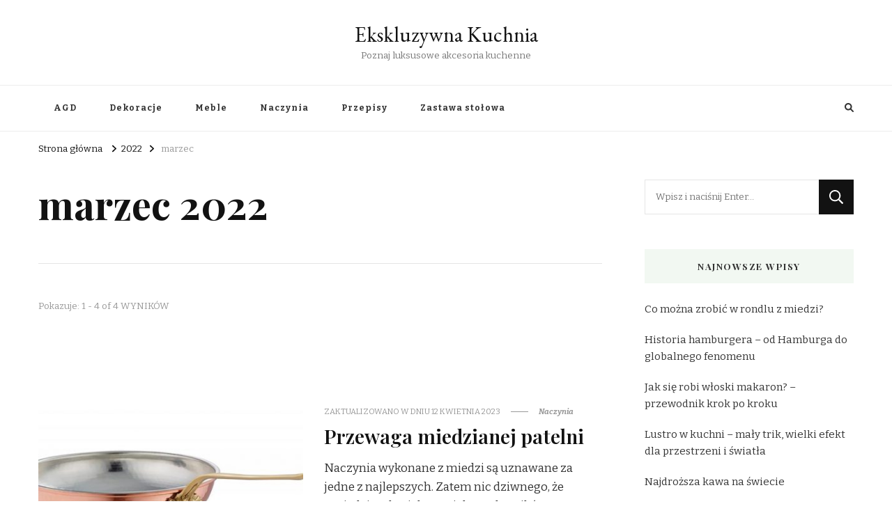

--- FILE ---
content_type: text/html; charset=UTF-8
request_url: https://www.ekskluzywnakuchnia.pl/2022/03/
body_size: 10759
content:
    <!DOCTYPE html>
    <html lang="pl-PL">
    <head itemscope itemtype="http://schema.org/WebSite">
	    <meta charset="UTF-8">
    <meta name="viewport" content="width=device-width, initial-scale=1">
    <link rel="profile" href="https://gmpg.org/xfn/11">
    <meta name='robots' content='noindex, follow' />

	<!-- This site is optimized with the Yoast SEO plugin v25.9 - https://yoast.com/wordpress/plugins/seo/ -->
	<title>marzec 2022 - Ekskluzywna Kuchnia</title>
	<meta property="og:locale" content="pl_PL" />
	<meta property="og:type" content="website" />
	<meta property="og:title" content="marzec 2022 - Ekskluzywna Kuchnia" />
	<meta property="og:url" content="https://www.ekskluzywnakuchnia.pl/2022/03/" />
	<meta property="og:site_name" content="Ekskluzywna Kuchnia" />
	<meta name="twitter:card" content="summary_large_image" />
	<script type="application/ld+json" class="yoast-schema-graph">{"@context":"https://schema.org","@graph":[{"@type":"CollectionPage","@id":"https://www.ekskluzywnakuchnia.pl/2022/03/","url":"https://www.ekskluzywnakuchnia.pl/2022/03/","name":"marzec 2022 - Ekskluzywna Kuchnia","isPartOf":{"@id":"https://www.ekskluzywnakuchnia.pl/#website"},"primaryImageOfPage":{"@id":"https://www.ekskluzywnakuchnia.pl/2022/03/#primaryimage"},"image":{"@id":"https://www.ekskluzywnakuchnia.pl/2022/03/#primaryimage"},"thumbnailUrl":"https://www.ekskluzywnakuchnia.pl/wp-content/uploads/2022/03/przewaga-miedzianych-patelni.jpg","breadcrumb":{"@id":"https://www.ekskluzywnakuchnia.pl/2022/03/#breadcrumb"},"inLanguage":"pl-PL"},{"@type":"ImageObject","inLanguage":"pl-PL","@id":"https://www.ekskluzywnakuchnia.pl/2022/03/#primaryimage","url":"https://www.ekskluzywnakuchnia.pl/wp-content/uploads/2022/03/przewaga-miedzianych-patelni.jpg","contentUrl":"https://www.ekskluzywnakuchnia.pl/wp-content/uploads/2022/03/przewaga-miedzianych-patelni.jpg","width":800,"height":800},{"@type":"BreadcrumbList","@id":"https://www.ekskluzywnakuchnia.pl/2022/03/#breadcrumb","itemListElement":[{"@type":"ListItem","position":1,"name":"Strona główna","item":"https://www.ekskluzywnakuchnia.pl/"},{"@type":"ListItem","position":2,"name":"Archiwum dla marzec 2022"}]},{"@type":"WebSite","@id":"https://www.ekskluzywnakuchnia.pl/#website","url":"https://www.ekskluzywnakuchnia.pl/","name":"Ekskluzywna Kuchnia","description":"Poznaj luksusowe akcesoria kuchenne","potentialAction":[{"@type":"SearchAction","target":{"@type":"EntryPoint","urlTemplate":"https://www.ekskluzywnakuchnia.pl/?s={search_term_string}"},"query-input":{"@type":"PropertyValueSpecification","valueRequired":true,"valueName":"search_term_string"}}],"inLanguage":"pl-PL"}]}</script>
	<!-- / Yoast SEO plugin. -->


<link rel='dns-prefetch' href='//fonts.googleapis.com' />
<link rel="alternate" type="application/rss+xml" title="Ekskluzywna Kuchnia &raquo; Kanał z wpisami" href="https://www.ekskluzywnakuchnia.pl/feed/" />
<link rel="alternate" type="application/rss+xml" title="Ekskluzywna Kuchnia &raquo; Kanał z komentarzami" href="https://www.ekskluzywnakuchnia.pl/comments/feed/" />
<style id='wp-img-auto-sizes-contain-inline-css' type='text/css'>
img:is([sizes=auto i],[sizes^="auto," i]){contain-intrinsic-size:3000px 1500px}
/*# sourceURL=wp-img-auto-sizes-contain-inline-css */
</style>

<style id='wp-emoji-styles-inline-css' type='text/css'>

	img.wp-smiley, img.emoji {
		display: inline !important;
		border: none !important;
		box-shadow: none !important;
		height: 1em !important;
		width: 1em !important;
		margin: 0 0.07em !important;
		vertical-align: -0.1em !important;
		background: none !important;
		padding: 0 !important;
	}
/*# sourceURL=wp-emoji-styles-inline-css */
</style>
<link rel='stylesheet' id='wp-block-library-css' href='https://www.ekskluzywnakuchnia.pl/wp-includes/css/dist/block-library/style.min.css?ver=122aac1ce1735578119f0df216b11871' type='text/css' media='all' />
<style id='wp-block-heading-inline-css' type='text/css'>
h1:where(.wp-block-heading).has-background,h2:where(.wp-block-heading).has-background,h3:where(.wp-block-heading).has-background,h4:where(.wp-block-heading).has-background,h5:where(.wp-block-heading).has-background,h6:where(.wp-block-heading).has-background{padding:1.25em 2.375em}h1.has-text-align-left[style*=writing-mode]:where([style*=vertical-lr]),h1.has-text-align-right[style*=writing-mode]:where([style*=vertical-rl]),h2.has-text-align-left[style*=writing-mode]:where([style*=vertical-lr]),h2.has-text-align-right[style*=writing-mode]:where([style*=vertical-rl]),h3.has-text-align-left[style*=writing-mode]:where([style*=vertical-lr]),h3.has-text-align-right[style*=writing-mode]:where([style*=vertical-rl]),h4.has-text-align-left[style*=writing-mode]:where([style*=vertical-lr]),h4.has-text-align-right[style*=writing-mode]:where([style*=vertical-rl]),h5.has-text-align-left[style*=writing-mode]:where([style*=vertical-lr]),h5.has-text-align-right[style*=writing-mode]:where([style*=vertical-rl]),h6.has-text-align-left[style*=writing-mode]:where([style*=vertical-lr]),h6.has-text-align-right[style*=writing-mode]:where([style*=vertical-rl]){rotate:180deg}
/*# sourceURL=https://www.ekskluzywnakuchnia.pl/wp-includes/blocks/heading/style.min.css */
</style>
<style id='wp-block-paragraph-inline-css' type='text/css'>
.is-small-text{font-size:.875em}.is-regular-text{font-size:1em}.is-large-text{font-size:2.25em}.is-larger-text{font-size:3em}.has-drop-cap:not(:focus):first-letter{float:left;font-size:8.4em;font-style:normal;font-weight:100;line-height:.68;margin:.05em .1em 0 0;text-transform:uppercase}body.rtl .has-drop-cap:not(:focus):first-letter{float:none;margin-left:.1em}p.has-drop-cap.has-background{overflow:hidden}:root :where(p.has-background){padding:1.25em 2.375em}:where(p.has-text-color:not(.has-link-color)) a{color:inherit}p.has-text-align-left[style*="writing-mode:vertical-lr"],p.has-text-align-right[style*="writing-mode:vertical-rl"]{rotate:180deg}
/*# sourceURL=https://www.ekskluzywnakuchnia.pl/wp-includes/blocks/paragraph/style.min.css */
</style>
<style id='global-styles-inline-css' type='text/css'>
:root{--wp--preset--aspect-ratio--square: 1;--wp--preset--aspect-ratio--4-3: 4/3;--wp--preset--aspect-ratio--3-4: 3/4;--wp--preset--aspect-ratio--3-2: 3/2;--wp--preset--aspect-ratio--2-3: 2/3;--wp--preset--aspect-ratio--16-9: 16/9;--wp--preset--aspect-ratio--9-16: 9/16;--wp--preset--color--black: #000000;--wp--preset--color--cyan-bluish-gray: #abb8c3;--wp--preset--color--white: #ffffff;--wp--preset--color--pale-pink: #f78da7;--wp--preset--color--vivid-red: #cf2e2e;--wp--preset--color--luminous-vivid-orange: #ff6900;--wp--preset--color--luminous-vivid-amber: #fcb900;--wp--preset--color--light-green-cyan: #7bdcb5;--wp--preset--color--vivid-green-cyan: #00d084;--wp--preset--color--pale-cyan-blue: #8ed1fc;--wp--preset--color--vivid-cyan-blue: #0693e3;--wp--preset--color--vivid-purple: #9b51e0;--wp--preset--gradient--vivid-cyan-blue-to-vivid-purple: linear-gradient(135deg,rgb(6,147,227) 0%,rgb(155,81,224) 100%);--wp--preset--gradient--light-green-cyan-to-vivid-green-cyan: linear-gradient(135deg,rgb(122,220,180) 0%,rgb(0,208,130) 100%);--wp--preset--gradient--luminous-vivid-amber-to-luminous-vivid-orange: linear-gradient(135deg,rgb(252,185,0) 0%,rgb(255,105,0) 100%);--wp--preset--gradient--luminous-vivid-orange-to-vivid-red: linear-gradient(135deg,rgb(255,105,0) 0%,rgb(207,46,46) 100%);--wp--preset--gradient--very-light-gray-to-cyan-bluish-gray: linear-gradient(135deg,rgb(238,238,238) 0%,rgb(169,184,195) 100%);--wp--preset--gradient--cool-to-warm-spectrum: linear-gradient(135deg,rgb(74,234,220) 0%,rgb(151,120,209) 20%,rgb(207,42,186) 40%,rgb(238,44,130) 60%,rgb(251,105,98) 80%,rgb(254,248,76) 100%);--wp--preset--gradient--blush-light-purple: linear-gradient(135deg,rgb(255,206,236) 0%,rgb(152,150,240) 100%);--wp--preset--gradient--blush-bordeaux: linear-gradient(135deg,rgb(254,205,165) 0%,rgb(254,45,45) 50%,rgb(107,0,62) 100%);--wp--preset--gradient--luminous-dusk: linear-gradient(135deg,rgb(255,203,112) 0%,rgb(199,81,192) 50%,rgb(65,88,208) 100%);--wp--preset--gradient--pale-ocean: linear-gradient(135deg,rgb(255,245,203) 0%,rgb(182,227,212) 50%,rgb(51,167,181) 100%);--wp--preset--gradient--electric-grass: linear-gradient(135deg,rgb(202,248,128) 0%,rgb(113,206,126) 100%);--wp--preset--gradient--midnight: linear-gradient(135deg,rgb(2,3,129) 0%,rgb(40,116,252) 100%);--wp--preset--font-size--small: 13px;--wp--preset--font-size--medium: 20px;--wp--preset--font-size--large: 36px;--wp--preset--font-size--x-large: 42px;--wp--preset--spacing--20: 0.44rem;--wp--preset--spacing--30: 0.67rem;--wp--preset--spacing--40: 1rem;--wp--preset--spacing--50: 1.5rem;--wp--preset--spacing--60: 2.25rem;--wp--preset--spacing--70: 3.38rem;--wp--preset--spacing--80: 5.06rem;--wp--preset--shadow--natural: 6px 6px 9px rgba(0, 0, 0, 0.2);--wp--preset--shadow--deep: 12px 12px 50px rgba(0, 0, 0, 0.4);--wp--preset--shadow--sharp: 6px 6px 0px rgba(0, 0, 0, 0.2);--wp--preset--shadow--outlined: 6px 6px 0px -3px rgb(255, 255, 255), 6px 6px rgb(0, 0, 0);--wp--preset--shadow--crisp: 6px 6px 0px rgb(0, 0, 0);}:where(.is-layout-flex){gap: 0.5em;}:where(.is-layout-grid){gap: 0.5em;}body .is-layout-flex{display: flex;}.is-layout-flex{flex-wrap: wrap;align-items: center;}.is-layout-flex > :is(*, div){margin: 0;}body .is-layout-grid{display: grid;}.is-layout-grid > :is(*, div){margin: 0;}:where(.wp-block-columns.is-layout-flex){gap: 2em;}:where(.wp-block-columns.is-layout-grid){gap: 2em;}:where(.wp-block-post-template.is-layout-flex){gap: 1.25em;}:where(.wp-block-post-template.is-layout-grid){gap: 1.25em;}.has-black-color{color: var(--wp--preset--color--black) !important;}.has-cyan-bluish-gray-color{color: var(--wp--preset--color--cyan-bluish-gray) !important;}.has-white-color{color: var(--wp--preset--color--white) !important;}.has-pale-pink-color{color: var(--wp--preset--color--pale-pink) !important;}.has-vivid-red-color{color: var(--wp--preset--color--vivid-red) !important;}.has-luminous-vivid-orange-color{color: var(--wp--preset--color--luminous-vivid-orange) !important;}.has-luminous-vivid-amber-color{color: var(--wp--preset--color--luminous-vivid-amber) !important;}.has-light-green-cyan-color{color: var(--wp--preset--color--light-green-cyan) !important;}.has-vivid-green-cyan-color{color: var(--wp--preset--color--vivid-green-cyan) !important;}.has-pale-cyan-blue-color{color: var(--wp--preset--color--pale-cyan-blue) !important;}.has-vivid-cyan-blue-color{color: var(--wp--preset--color--vivid-cyan-blue) !important;}.has-vivid-purple-color{color: var(--wp--preset--color--vivid-purple) !important;}.has-black-background-color{background-color: var(--wp--preset--color--black) !important;}.has-cyan-bluish-gray-background-color{background-color: var(--wp--preset--color--cyan-bluish-gray) !important;}.has-white-background-color{background-color: var(--wp--preset--color--white) !important;}.has-pale-pink-background-color{background-color: var(--wp--preset--color--pale-pink) !important;}.has-vivid-red-background-color{background-color: var(--wp--preset--color--vivid-red) !important;}.has-luminous-vivid-orange-background-color{background-color: var(--wp--preset--color--luminous-vivid-orange) !important;}.has-luminous-vivid-amber-background-color{background-color: var(--wp--preset--color--luminous-vivid-amber) !important;}.has-light-green-cyan-background-color{background-color: var(--wp--preset--color--light-green-cyan) !important;}.has-vivid-green-cyan-background-color{background-color: var(--wp--preset--color--vivid-green-cyan) !important;}.has-pale-cyan-blue-background-color{background-color: var(--wp--preset--color--pale-cyan-blue) !important;}.has-vivid-cyan-blue-background-color{background-color: var(--wp--preset--color--vivid-cyan-blue) !important;}.has-vivid-purple-background-color{background-color: var(--wp--preset--color--vivid-purple) !important;}.has-black-border-color{border-color: var(--wp--preset--color--black) !important;}.has-cyan-bluish-gray-border-color{border-color: var(--wp--preset--color--cyan-bluish-gray) !important;}.has-white-border-color{border-color: var(--wp--preset--color--white) !important;}.has-pale-pink-border-color{border-color: var(--wp--preset--color--pale-pink) !important;}.has-vivid-red-border-color{border-color: var(--wp--preset--color--vivid-red) !important;}.has-luminous-vivid-orange-border-color{border-color: var(--wp--preset--color--luminous-vivid-orange) !important;}.has-luminous-vivid-amber-border-color{border-color: var(--wp--preset--color--luminous-vivid-amber) !important;}.has-light-green-cyan-border-color{border-color: var(--wp--preset--color--light-green-cyan) !important;}.has-vivid-green-cyan-border-color{border-color: var(--wp--preset--color--vivid-green-cyan) !important;}.has-pale-cyan-blue-border-color{border-color: var(--wp--preset--color--pale-cyan-blue) !important;}.has-vivid-cyan-blue-border-color{border-color: var(--wp--preset--color--vivid-cyan-blue) !important;}.has-vivid-purple-border-color{border-color: var(--wp--preset--color--vivid-purple) !important;}.has-vivid-cyan-blue-to-vivid-purple-gradient-background{background: var(--wp--preset--gradient--vivid-cyan-blue-to-vivid-purple) !important;}.has-light-green-cyan-to-vivid-green-cyan-gradient-background{background: var(--wp--preset--gradient--light-green-cyan-to-vivid-green-cyan) !important;}.has-luminous-vivid-amber-to-luminous-vivid-orange-gradient-background{background: var(--wp--preset--gradient--luminous-vivid-amber-to-luminous-vivid-orange) !important;}.has-luminous-vivid-orange-to-vivid-red-gradient-background{background: var(--wp--preset--gradient--luminous-vivid-orange-to-vivid-red) !important;}.has-very-light-gray-to-cyan-bluish-gray-gradient-background{background: var(--wp--preset--gradient--very-light-gray-to-cyan-bluish-gray) !important;}.has-cool-to-warm-spectrum-gradient-background{background: var(--wp--preset--gradient--cool-to-warm-spectrum) !important;}.has-blush-light-purple-gradient-background{background: var(--wp--preset--gradient--blush-light-purple) !important;}.has-blush-bordeaux-gradient-background{background: var(--wp--preset--gradient--blush-bordeaux) !important;}.has-luminous-dusk-gradient-background{background: var(--wp--preset--gradient--luminous-dusk) !important;}.has-pale-ocean-gradient-background{background: var(--wp--preset--gradient--pale-ocean) !important;}.has-electric-grass-gradient-background{background: var(--wp--preset--gradient--electric-grass) !important;}.has-midnight-gradient-background{background: var(--wp--preset--gradient--midnight) !important;}.has-small-font-size{font-size: var(--wp--preset--font-size--small) !important;}.has-medium-font-size{font-size: var(--wp--preset--font-size--medium) !important;}.has-large-font-size{font-size: var(--wp--preset--font-size--large) !important;}.has-x-large-font-size{font-size: var(--wp--preset--font-size--x-large) !important;}
/*# sourceURL=global-styles-inline-css */
</style>

<style id='classic-theme-styles-inline-css' type='text/css'>
/*! This file is auto-generated */
.wp-block-button__link{color:#fff;background-color:#32373c;border-radius:9999px;box-shadow:none;text-decoration:none;padding:calc(.667em + 2px) calc(1.333em + 2px);font-size:1.125em}.wp-block-file__button{background:#32373c;color:#fff;text-decoration:none}
/*# sourceURL=/wp-includes/css/classic-themes.min.css */
</style>
<link rel='stylesheet' id='owl-carousel-css' href='https://www.ekskluzywnakuchnia.pl/wp-content/themes/vilva/css/owl.carousel.min.css?ver=2.3.4' type='text/css' media='all' />
<link rel='stylesheet' id='vilva-google-fonts-css' href='https://fonts.googleapis.com/css?family=Bitter%3A100%2C200%2C300%2Cregular%2C500%2C600%2C700%2C800%2C900%2C100italic%2C200italic%2C300italic%2Citalic%2C500italic%2C600italic%2C700italic%2C800italic%2C900italic%7CPlayfair+Display%3Aregular%2C500%2C600%2C700%2C800%2C900%2Citalic%2C500italic%2C600italic%2C700italic%2C800italic%2C900italic%7CEB+Garamond%3Aregular' type='text/css' media='all' />
<link rel='stylesheet' id='yummy-recipe-parent-style-css' href='https://www.ekskluzywnakuchnia.pl/wp-content/themes/vilva/style.css?ver=122aac1ce1735578119f0df216b11871' type='text/css' media='all' />
<link rel='stylesheet' id='animate-css' href='https://www.ekskluzywnakuchnia.pl/wp-content/themes/vilva/css/animate.min.css?ver=3.5.2' type='text/css' media='all' />
<link rel='stylesheet' id='vilva-css' href='https://www.ekskluzywnakuchnia.pl/wp-content/themes/yummy-recipe/style.css?ver=1.0.1' type='text/css' media='all' />
<link rel='stylesheet' id='vilva-gutenberg-css' href='https://www.ekskluzywnakuchnia.pl/wp-content/themes/vilva/css/gutenberg.min.css?ver=1.0.1' type='text/css' media='all' />
<script type="text/javascript" src="https://www.ekskluzywnakuchnia.pl/wp-includes/js/jquery/jquery.min.js?ver=3.7.1" id="jquery-core-js"></script>
<script type="text/javascript" src="https://www.ekskluzywnakuchnia.pl/wp-includes/js/jquery/jquery-migrate.min.js?ver=3.4.1" id="jquery-migrate-js"></script>
<link rel="https://api.w.org/" href="https://www.ekskluzywnakuchnia.pl/wp-json/" /><link rel="EditURI" type="application/rsd+xml" title="RSD" href="https://www.ekskluzywnakuchnia.pl/xmlrpc.php?rsd" />
<style type="text/css">.recentcomments a{display:inline !important;padding:0 !important;margin:0 !important;}</style><style type='text/css' media='all'>     
    .content-newsletter .blossomthemes-email-newsletter-wrapper.bg-img:after,
    .widget_blossomthemes_email_newsletter_widget .blossomthemes-email-newsletter-wrapper:after{
        background: rgba(128, 183, 132, 0.8);    }
    
    /*Typography*/

    body,
    button,
    input,
    select,
    optgroup,
    textarea{
        font-family : Bitter;
        font-size   : 17px;        
    }

    :root {
        --primary-font: Bitter;
        --secondary-font: Playfair Display;
        --primary-color: #80b784;
        --primary-color-rgb: 128, 183, 132;
    }
    
    .site-branding .site-title-wrap .site-title{
        font-size   : 30px;
        font-family : EB Garamond;
        font-weight : 400;
        font-style  : normal;
    }
    
    .site-branding .site-title-wrap .site-title a{
        color: #121212;
    }
    
    .custom-logo-link img{
        width: 70px;
        max-width: 100%;
    }

    .comment-body .reply .comment-reply-link:hover:before {
        background-image: url('data:image/svg+xml; utf-8, <svg xmlns="http://www.w3.org/2000/svg" width="18" height="15" viewBox="0 0 18 15"><path d="M934,147.2a11.941,11.941,0,0,1,7.5,3.7,16.063,16.063,0,0,1,3.5,7.3c-2.4-3.4-6.1-5.1-11-5.1v4.1l-7-7,7-7Z" transform="translate(-927 -143.2)" fill="%2380b784"/></svg>');
    }

    .site-header.style-five .header-mid .search-form .search-submit:hover {
        background-image: url('data:image/svg+xml; utf-8, <svg xmlns="http://www.w3.org/2000/svg" viewBox="0 0 512 512"><path fill="%2380b784" d="M508.5 468.9L387.1 347.5c-2.3-2.3-5.3-3.5-8.5-3.5h-13.2c31.5-36.5 50.6-84 50.6-136C416 93.1 322.9 0 208 0S0 93.1 0 208s93.1 208 208 208c52 0 99.5-19.1 136-50.6v13.2c0 3.2 1.3 6.2 3.5 8.5l121.4 121.4c4.7 4.7 12.3 4.7 17 0l22.6-22.6c4.7-4.7 4.7-12.3 0-17zM208 368c-88.4 0-160-71.6-160-160S119.6 48 208 48s160 71.6 160 160-71.6 160-160 160z"></path></svg>');
    }

    .site-header.style-seven .header-bottom .search-form .search-submit:hover {
        background-image: url('data:image/svg+xml; utf-8, <svg xmlns="http://www.w3.org/2000/svg" viewBox="0 0 512 512"><path fill="%2380b784" d="M508.5 468.9L387.1 347.5c-2.3-2.3-5.3-3.5-8.5-3.5h-13.2c31.5-36.5 50.6-84 50.6-136C416 93.1 322.9 0 208 0S0 93.1 0 208s93.1 208 208 208c52 0 99.5-19.1 136-50.6v13.2c0 3.2 1.3 6.2 3.5 8.5l121.4 121.4c4.7 4.7 12.3 4.7 17 0l22.6-22.6c4.7-4.7 4.7-12.3 0-17zM208 368c-88.4 0-160-71.6-160-160S119.6 48 208 48s160 71.6 160 160-71.6 160-160 160z"></path></svg>');
    }

    .site-header.style-fourteen .search-form .search-submit:hover {
        background-image: url('data:image/svg+xml; utf-8, <svg xmlns="http://www.w3.org/2000/svg" viewBox="0 0 512 512"><path fill="%2380b784" d="M508.5 468.9L387.1 347.5c-2.3-2.3-5.3-3.5-8.5-3.5h-13.2c31.5-36.5 50.6-84 50.6-136C416 93.1 322.9 0 208 0S0 93.1 0 208s93.1 208 208 208c52 0 99.5-19.1 136-50.6v13.2c0 3.2 1.3 6.2 3.5 8.5l121.4 121.4c4.7 4.7 12.3 4.7 17 0l22.6-22.6c4.7-4.7 4.7-12.3 0-17zM208 368c-88.4 0-160-71.6-160-160S119.6 48 208 48s160 71.6 160 160-71.6 160-160 160z"></path></svg>');
    }

    .search-results .content-area > .page-header .search-submit:hover {
        background-image: url('data:image/svg+xml; utf-8, <svg xmlns="http://www.w3.org/2000/svg" viewBox="0 0 512 512"><path fill="%2380b784" d="M508.5 468.9L387.1 347.5c-2.3-2.3-5.3-3.5-8.5-3.5h-13.2c31.5-36.5 50.6-84 50.6-136C416 93.1 322.9 0 208 0S0 93.1 0 208s93.1 208 208 208c52 0 99.5-19.1 136-50.6v13.2c0 3.2 1.3 6.2 3.5 8.5l121.4 121.4c4.7 4.7 12.3 4.7 17 0l22.6-22.6c4.7-4.7 4.7-12.3 0-17zM208 368c-88.4 0-160-71.6-160-160S119.6 48 208 48s160 71.6 160 160-71.6 160-160 160z"></path></svg>');
    }
           
    </style></head>

<body data-rsssl=1 class="archive date wp-embed-responsive wp-theme-vilva wp-child-theme-yummy-recipe hfeed post-layout-two vilva-has-blocks rightsidebar" itemscope itemtype="http://schema.org/WebPage">

    <div id="page" class="site">
        <a class="skip-link" href="#content">Przejdź do treści</a>
            <header id="masthead" class="site-header style-two" itemscope itemtype="http://schema.org/WPHeader">
            <div class="header-mid">
                <div class="container">
                            <div class="site-branding" itemscope itemtype="http://schema.org/Organization">  
            <div class="site-logo">
                            </div>

            <div class="site-title-wrap">                    <p class="site-title" itemprop="name"><a href="https://www.ekskluzywnakuchnia.pl/" rel="home" itemprop="url">Ekskluzywna Kuchnia</a></p>
                                    <p class="site-description" itemprop="description">Poznaj luksusowe akcesoria kuchenne</p>
                </div>        </div>    
                    </div>
            </div><!-- .header-mid -->
            <div class="header-bottom">
                <div class="container">
                    	<nav id="site-navigation" class="main-navigation" itemscope itemtype="http://schema.org/SiteNavigationElement">
                    <button class="toggle-btn" data-toggle-target=".main-menu-modal" data-toggle-body-class="showing-main-menu-modal" aria-expanded="false" data-set-focus=".close-main-nav-toggle">
                <span class="toggle-bar"></span>
                <span class="toggle-bar"></span>
                <span class="toggle-bar"></span>
            </button>
                <div class="primary-menu-list main-menu-modal cover-modal" data-modal-target-string=".main-menu-modal">
            <button class="close close-main-nav-toggle" data-toggle-target=".main-menu-modal" data-toggle-body-class="showing-main-menu-modal" aria-expanded="false" data-set-focus=".main-menu-modal"></button>
            <div class="mobile-menu" aria-label="Urządzenie przenośne">
                <div class="menu-main-menu-container"><ul id="primary-menu" class="nav-menu main-menu-modal"><li id="menu-item-5" class="menu-item menu-item-type-taxonomy menu-item-object-category menu-item-5"><a href="https://www.ekskluzywnakuchnia.pl/category/agd/">AGD</a></li>
<li id="menu-item-7" class="menu-item menu-item-type-taxonomy menu-item-object-category menu-item-7"><a href="https://www.ekskluzywnakuchnia.pl/category/dekoracje/">Dekoracje</a></li>
<li id="menu-item-8" class="menu-item menu-item-type-taxonomy menu-item-object-category menu-item-8"><a href="https://www.ekskluzywnakuchnia.pl/category/meble/">Meble</a></li>
<li id="menu-item-9" class="menu-item menu-item-type-taxonomy menu-item-object-category menu-item-9"><a href="https://www.ekskluzywnakuchnia.pl/category/naczynia/">Naczynia</a></li>
<li id="menu-item-10" class="menu-item menu-item-type-taxonomy menu-item-object-category menu-item-10"><a href="https://www.ekskluzywnakuchnia.pl/category/przepisy/">Przepisy</a></li>
<li id="menu-item-11" class="menu-item menu-item-type-taxonomy menu-item-object-category menu-item-11"><a href="https://www.ekskluzywnakuchnia.pl/category/zastawa-stolowa/">Zastawa stołowa</a></li>
</ul></div>            </div>
        </div>
	</nav><!-- #site-navigation -->
                        <div class="right">
                                                    <div class="header-search">                
                                <button class="search-toggle" data-toggle-target=".search-modal" data-toggle-body-class="showing-search-modal" data-set-focus=".search-modal .search-field" aria-expanded="false">
                                    <i class="fas fa-search"></i>
                                </button>
                                <div class="header-search-wrap search-modal cover-modal" data-modal-target-string=".search-modal">
                                    <div class="header-search-inner-wrap">
                                        <form role="search" method="get" class="search-form" action="https://www.ekskluzywnakuchnia.pl/">
                    <label>
                        <span class="screen-reader-text">Szukasz czegoś?
                        </span>
                        <input type="search" class="search-field" placeholder="Wpisz i naciśnij Enter&hellip;" value="" name="s" />
                    </label>                
                    <input type="submit" id="submit-field" class="search-submit" value="Szukaj" />
                </form>                                        <button class="close" data-toggle-target=".search-modal" data-toggle-body-class="showing-search-modal" data-set-focus=".search-modal .search-field" aria-expanded="false"></button>
                                    </div>
                                </div>
                            </div><!-- .header-search -->
                                  
                    </div><!-- .right -->
                </div>
            </div><!-- .header-bottom -->
        </header>
            <div class="top-bar">
    		<div class="container">
            <div class="breadcrumb-wrapper">
                <div id="crumbs" itemscope itemtype="http://schema.org/BreadcrumbList"> 
                    <span itemprop="itemListElement" itemscope itemtype="http://schema.org/ListItem">
                        <a itemprop="item" href="https://www.ekskluzywnakuchnia.pl"><span itemprop="name">Strona główna</span></a>
                        <meta itemprop="position" content="1" />
                        <span class="separator"><i class="fa fa-angle-right"></i></span>
                    </span><span itemprop="itemListElement" itemscope itemtype="http://schema.org/ListItem"><a itemprop="item" href="https://www.ekskluzywnakuchnia.pl/2022/"><span itemprop="name">2022 </span></a><meta itemprop="position" content="2" /><span class="separator"><i class="fa fa-angle-right"></i></span></span> <span class="current" itemprop="itemListElement" itemscope itemtype="http://schema.org/ListItem"><a itemprop="item" href="https://www.ekskluzywnakuchnia.pl/2022/03/"><span itemprop="name">marzec</span></a><meta itemprop="position" content="3" /></span></div></div><!-- .breadcrumb-wrapper -->    		</div>
    	</div>   
        <div id="content" class="site-content"><div class="container"><div id="primary" class="content-area">
	
	        <header class="page-header">
            <div class="container">
                <h1 class="page-title">marzec 2022</h1>            </div>
        </header>
        <span class="post-count"> Pokazuje:  1 - 4 of 4 WYNIKÓW </span>     
  
	<main id="main" class="site-main">

	
<article id="post-501" class="post-501 post type-post status-publish format-standard has-post-thumbnail hentry category-naczynia tag-jaka-patelnia-do-smazenia" itemscope itemtype="https://schema.org/Blog">
    
	<figure class="post-thumbnail"><a href="https://www.ekskluzywnakuchnia.pl/przewaga-miedzianej-patelni/" class="post-thumbnail"><img width="420" height="502" src="https://www.ekskluzywnakuchnia.pl/wp-content/uploads/2022/03/przewaga-miedzianych-patelni-420x502.jpg" class="attachment-yummy-recipe-blog-three size-yummy-recipe-blog-three wp-post-image" alt="" itemprop="image" decoding="async" fetchpriority="high" srcset="https://www.ekskluzywnakuchnia.pl/wp-content/uploads/2022/03/przewaga-miedzianych-patelni-420x502.jpg 420w, https://www.ekskluzywnakuchnia.pl/wp-content/uploads/2022/03/przewaga-miedzianych-patelni-573x685.jpg 573w" sizes="(max-width: 420px) 100vw, 420px" /></a></figure><div class="content-wrap">    <header class="entry-header">
        <div class="entry-meta"><span class="posted-on">Zaktualizowano w dniu  <a href="https://www.ekskluzywnakuchnia.pl/przewaga-miedzianej-patelni/" rel="bookmark"><time class="entry-date published updated" datetime="2023-04-12T15:31:33+02:00" itemprop="dateModified">12 kwietnia 2023</time><time class="updated" datetime="2022-03-22T16:30:48+01:00" itemprop="datePublished">22 marca 2022</time></a></span><span class="category">Naczynia</span></div><h2 class="entry-title"><a href="https://www.ekskluzywnakuchnia.pl/przewaga-miedzianej-patelni/" rel="bookmark">Przewaga miedzianej patelni</a></h2>    </header> 
    <div class="entry-content" itemprop="text"><p>Naczynia wykonane z miedzi są uznawane za jedne z najlepszych. Zatem nic dziwnego, że posiadają tak wielu swoich zwolenników. Poza dość wysoką ceną nie posiadają &hellip; </p>
</div><div class="entry-footer"><div class="button-wrap"><a href="https://www.ekskluzywnakuchnia.pl/przewaga-miedzianej-patelni/" class="btn-readmore">Czytaj więcej<svg xmlns="http://www.w3.org/2000/svg" width="12" height="24" viewBox="0 0 12 24"><path d="M0,12,12,0,5.564,12,12,24Z" transform="translate(12 24) rotate(180)" fill="#121212"/></svg></a></div></div></div></article><!-- #post-501 -->

<article id="post-485" class="post-485 post type-post status-publish format-standard has-post-thumbnail hentry category-agd tag-jakie-noze-do-kuchni" itemscope itemtype="https://schema.org/Blog">
    
	<figure class="post-thumbnail"><a href="https://www.ekskluzywnakuchnia.pl/profesjonalne-noze-do-krojenia-cytrusow/" class="post-thumbnail"><img width="420" height="502" src="https://www.ekskluzywnakuchnia.pl/wp-content/uploads/2022/03/profesjonalne-noze-do-cytrusow-420x502.jpg" class="attachment-yummy-recipe-blog-three size-yummy-recipe-blog-three wp-post-image" alt="" itemprop="image" decoding="async" srcset="https://www.ekskluzywnakuchnia.pl/wp-content/uploads/2022/03/profesjonalne-noze-do-cytrusow-420x502.jpg 420w, https://www.ekskluzywnakuchnia.pl/wp-content/uploads/2022/03/profesjonalne-noze-do-cytrusow-573x685.jpg 573w" sizes="(max-width: 420px) 100vw, 420px" /></a></figure><div class="content-wrap">    <header class="entry-header">
        <div class="entry-meta"><span class="posted-on"> <a href="https://www.ekskluzywnakuchnia.pl/profesjonalne-noze-do-krojenia-cytrusow/" rel="bookmark"><time class="entry-date published updated" datetime="2022-03-15T16:27:59+01:00" itemprop="datePublished">15 marca 2022</time><time class="updated" datetime="2022-03-15T16:27:59+01:00" itemprop="dateModified">15 marca 2022</time></a></span><span class="category">AGD</span></div><h2 class="entry-title"><a href="https://www.ekskluzywnakuchnia.pl/profesjonalne-noze-do-krojenia-cytrusow/" rel="bookmark">Profesjonalne noże do krojenia cytrusów</a></h2>    </header> 
    <div class="entry-content" itemprop="text"><p>Bardzo ważnym elementem wyposażenia kuchennego są profesjonalne noże do krojenia cytrusów, które zachwycają niezawodnością. Bowiem charakteryzują się nie tylko wysoką jakością, ale i również świetną &hellip; </p>
</div><div class="entry-footer"><div class="button-wrap"><a href="https://www.ekskluzywnakuchnia.pl/profesjonalne-noze-do-krojenia-cytrusow/" class="btn-readmore">Czytaj więcej<svg xmlns="http://www.w3.org/2000/svg" width="12" height="24" viewBox="0 0 12 24"><path d="M0,12,12,0,5.564,12,12,24Z" transform="translate(12 24) rotate(180)" fill="#121212"/></svg></a></div></div></div></article><!-- #post-485 -->

<article id="post-486" class="post-486 post type-post status-publish format-standard has-post-thumbnail hentry category-zastawa-stolowa tag-jakie-sztucce-obiadowe" itemscope itemtype="https://schema.org/Blog">
    
	<figure class="post-thumbnail"><a href="https://www.ekskluzywnakuchnia.pl/lyzki-obiadowe-wykonane-ze-srebra-925/" class="post-thumbnail"><img width="420" height="502" src="https://www.ekskluzywnakuchnia.pl/wp-content/uploads/2022/03/lyzka-obiadowa-ze-srebra-925-420x502.jpg" class="attachment-yummy-recipe-blog-three size-yummy-recipe-blog-three wp-post-image" alt="" itemprop="image" decoding="async" srcset="https://www.ekskluzywnakuchnia.pl/wp-content/uploads/2022/03/lyzka-obiadowa-ze-srebra-925-420x502.jpg 420w, https://www.ekskluzywnakuchnia.pl/wp-content/uploads/2022/03/lyzka-obiadowa-ze-srebra-925-573x685.jpg 573w" sizes="(max-width: 420px) 100vw, 420px" /></a></figure><div class="content-wrap">    <header class="entry-header">
        <div class="entry-meta"><span class="posted-on">Zaktualizowano w dniu  <a href="https://www.ekskluzywnakuchnia.pl/lyzki-obiadowe-wykonane-ze-srebra-925/" rel="bookmark"><time class="entry-date published updated" datetime="2022-03-15T16:27:37+01:00" itemprop="dateModified">15 marca 2022</time><time class="updated" datetime="2022-03-15T16:27:35+01:00" itemprop="datePublished">15 marca 2022</time></a></span><span class="category">Zastawa stołowa</span></div><h2 class="entry-title"><a href="https://www.ekskluzywnakuchnia.pl/lyzki-obiadowe-wykonane-ze-srebra-925/" rel="bookmark">Łyżki obiadowe wykonane ze srebra 925</a></h2>    </header> 
    <div class="entry-content" itemprop="text"><p>Cechą charakterystyczną, jaką posiadają łyżki obiadowe ze srebra 925 jest to, że wyróżniają się ogromną klasą i elegancją. Nie da się ukryć, że są elementami &hellip; </p>
</div><div class="entry-footer"><div class="button-wrap"><a href="https://www.ekskluzywnakuchnia.pl/lyzki-obiadowe-wykonane-ze-srebra-925/" class="btn-readmore">Czytaj więcej<svg xmlns="http://www.w3.org/2000/svg" width="12" height="24" viewBox="0 0 12 24"><path d="M0,12,12,0,5.564,12,12,24Z" transform="translate(12 24) rotate(180)" fill="#121212"/></svg></a></div></div></div></article><!-- #post-486 -->

<article id="post-470" class="post-470 post type-post status-publish format-standard has-post-thumbnail hentry category-dekoracje tag-jakie-dekoracje-do-jadalni" itemscope itemtype="https://schema.org/Blog">
    
	<figure class="post-thumbnail"><a href="https://www.ekskluzywnakuchnia.pl/czy-figurki-z-porcelany-to-dobre-dekoracje-do-jadalni/" class="post-thumbnail"><img width="420" height="502" src="https://www.ekskluzywnakuchnia.pl/wp-content/uploads/2022/03/figura-porcelanowa-do-jadalni-420x502.jpg" class="attachment-yummy-recipe-blog-three size-yummy-recipe-blog-three wp-post-image" alt="" itemprop="image" decoding="async" loading="lazy" srcset="https://www.ekskluzywnakuchnia.pl/wp-content/uploads/2022/03/figura-porcelanowa-do-jadalni-420x502.jpg 420w, https://www.ekskluzywnakuchnia.pl/wp-content/uploads/2022/03/figura-porcelanowa-do-jadalni-573x685.jpg 573w" sizes="auto, (max-width: 420px) 100vw, 420px" /></a></figure><div class="content-wrap">    <header class="entry-header">
        <div class="entry-meta"><span class="posted-on">Zaktualizowano w dniu  <a href="https://www.ekskluzywnakuchnia.pl/czy-figurki-z-porcelany-to-dobre-dekoracje-do-jadalni/" rel="bookmark"><time class="entry-date published updated" datetime="2023-11-22T13:48:31+01:00" itemprop="dateModified">22 listopada 2023</time><time class="updated" datetime="2022-03-09T12:24:09+01:00" itemprop="datePublished">9 marca 2022</time></a></span><span class="category">Dekoracje</span></div><h2 class="entry-title"><a href="https://www.ekskluzywnakuchnia.pl/czy-figurki-z-porcelany-to-dobre-dekoracje-do-jadalni/" rel="bookmark">Czy figurki z porcelany to dobre dekoracje do jadalni?</a></h2>    </header> 
    <div class="entry-content" itemprop="text"><p>Wiele osób bardzo często nie wie, jak ozdobić swoje wnętrza, aby były, zarówno piękne, jak i również zmysłowe. Wbrew pozorom nie jest to takie trudne, &hellip; </p>
</div><div class="entry-footer"><div class="button-wrap"><a href="https://www.ekskluzywnakuchnia.pl/czy-figurki-z-porcelany-to-dobre-dekoracje-do-jadalni/" class="btn-readmore">Czytaj więcej<svg xmlns="http://www.w3.org/2000/svg" width="12" height="24" viewBox="0 0 12 24"><path d="M0,12,12,0,5.564,12,12,24Z" transform="translate(12 24) rotate(180)" fill="#121212"/></svg></a></div></div></div></article><!-- #post-470 -->

	</main><!-- #main -->
    
        
</div><!-- #primary -->


<aside id="secondary" class="widget-area" role="complementary" itemscope itemtype="http://schema.org/WPSideBar">
	<section id="search-2" class="widget widget_search"><form role="search" method="get" class="search-form" action="https://www.ekskluzywnakuchnia.pl/">
                    <label>
                        <span class="screen-reader-text">Szukasz czegoś?
                        </span>
                        <input type="search" class="search-field" placeholder="Wpisz i naciśnij Enter&hellip;" value="" name="s" />
                    </label>                
                    <input type="submit" id="submit-field" class="search-submit" value="Szukaj" />
                </form></section>
		<section id="recent-posts-2" class="widget widget_recent_entries">
		<h2 class="widget-title" itemprop="name">Najnowsze wpisy</h2>
		<ul>
											<li>
					<a href="https://www.ekskluzywnakuchnia.pl/co-mozna-zrobic-w-rondlu-z-miedzi/">Co można zrobić w rondlu z miedzi?</a>
									</li>
											<li>
					<a href="https://www.ekskluzywnakuchnia.pl/historia-hamburgera-od-hamburga-do-globalnego-fenomenu/">Historia hamburgera &#8211; od Hamburga do globalnego fenomenu</a>
									</li>
											<li>
					<a href="https://www.ekskluzywnakuchnia.pl/jak-sie-robi-wloski-makaron-przewodnik-krok-po-kroku/">Jak się robi włoski makaron? &#8211; przewodnik krok po kroku</a>
									</li>
											<li>
					<a href="https://www.ekskluzywnakuchnia.pl/lustro-w-kuchni-maly-trik-wielki-efekt-dla-przestrzeni-i-swiatla/">Lustro w kuchni &#8211; mały trik, wielki efekt dla przestrzeni i światła</a>
									</li>
											<li>
					<a href="https://www.ekskluzywnakuchnia.pl/najdrozsza-kawa-na-swiecie/">Najdroższa kawa na świecie</a>
									</li>
					</ul>

		</section><section id="recent-comments-2" class="widget widget_recent_comments"><h2 class="widget-title" itemprop="name">Najnowsze komentarze</h2><ul id="recentcomments"><li class="recentcomments"><span class="comment-author-link"><span itemprop="name">Halinka</span></span> - <a href="https://www.ekskluzywnakuchnia.pl/jak-degustowac-czerwone-wino/#comment-36979">Jak degustować czerwone wino?</a></li><li class="recentcomments"><span class="comment-author-link"><span itemprop="name">Majka</span></span> - <a href="https://www.ekskluzywnakuchnia.pl/czy-sztucce-tytanowe-sa-dobre-dla-zdrowia/#comment-36862">Czy sztućce tytanowe są dobre dla zdrowia?</a></li></ul></section><section id="archives-2" class="widget widget_archive"><h2 class="widget-title" itemprop="name">Archiwa</h2>
			<ul>
					<li><a href='https://www.ekskluzywnakuchnia.pl/2025/08/'>sierpień 2025</a></li>
	<li><a href='https://www.ekskluzywnakuchnia.pl/2025/07/'>lipiec 2025</a></li>
	<li><a href='https://www.ekskluzywnakuchnia.pl/2025/06/'>czerwiec 2025</a></li>
	<li><a href='https://www.ekskluzywnakuchnia.pl/2025/01/'>styczeń 2025</a></li>
	<li><a href='https://www.ekskluzywnakuchnia.pl/2024/11/'>listopad 2024</a></li>
	<li><a href='https://www.ekskluzywnakuchnia.pl/2024/10/'>październik 2024</a></li>
	<li><a href='https://www.ekskluzywnakuchnia.pl/2024/09/'>wrzesień 2024</a></li>
	<li><a href='https://www.ekskluzywnakuchnia.pl/2024/08/'>sierpień 2024</a></li>
	<li><a href='https://www.ekskluzywnakuchnia.pl/2024/07/'>lipiec 2024</a></li>
	<li><a href='https://www.ekskluzywnakuchnia.pl/2024/06/'>czerwiec 2024</a></li>
	<li><a href='https://www.ekskluzywnakuchnia.pl/2024/05/'>maj 2024</a></li>
	<li><a href='https://www.ekskluzywnakuchnia.pl/2024/04/'>kwiecień 2024</a></li>
	<li><a href='https://www.ekskluzywnakuchnia.pl/2024/03/'>marzec 2024</a></li>
	<li><a href='https://www.ekskluzywnakuchnia.pl/2024/02/'>luty 2024</a></li>
	<li><a href='https://www.ekskluzywnakuchnia.pl/2024/01/'>styczeń 2024</a></li>
	<li><a href='https://www.ekskluzywnakuchnia.pl/2023/12/'>grudzień 2023</a></li>
	<li><a href='https://www.ekskluzywnakuchnia.pl/2023/11/'>listopad 2023</a></li>
	<li><a href='https://www.ekskluzywnakuchnia.pl/2023/10/'>październik 2023</a></li>
	<li><a href='https://www.ekskluzywnakuchnia.pl/2023/08/'>sierpień 2023</a></li>
	<li><a href='https://www.ekskluzywnakuchnia.pl/2023/07/'>lipiec 2023</a></li>
	<li><a href='https://www.ekskluzywnakuchnia.pl/2023/06/'>czerwiec 2023</a></li>
	<li><a href='https://www.ekskluzywnakuchnia.pl/2023/05/'>maj 2023</a></li>
	<li><a href='https://www.ekskluzywnakuchnia.pl/2023/04/'>kwiecień 2023</a></li>
	<li><a href='https://www.ekskluzywnakuchnia.pl/2023/03/'>marzec 2023</a></li>
	<li><a href='https://www.ekskluzywnakuchnia.pl/2023/02/'>luty 2023</a></li>
	<li><a href='https://www.ekskluzywnakuchnia.pl/2023/01/'>styczeń 2023</a></li>
	<li><a href='https://www.ekskluzywnakuchnia.pl/2022/09/'>wrzesień 2022</a></li>
	<li><a href='https://www.ekskluzywnakuchnia.pl/2022/08/'>sierpień 2022</a></li>
	<li><a href='https://www.ekskluzywnakuchnia.pl/2022/05/'>maj 2022</a></li>
	<li><a href='https://www.ekskluzywnakuchnia.pl/2022/03/' aria-current="page">marzec 2022</a></li>
	<li><a href='https://www.ekskluzywnakuchnia.pl/2022/02/'>luty 2022</a></li>
	<li><a href='https://www.ekskluzywnakuchnia.pl/2022/01/'>styczeń 2022</a></li>
	<li><a href='https://www.ekskluzywnakuchnia.pl/2021/12/'>grudzień 2021</a></li>
	<li><a href='https://www.ekskluzywnakuchnia.pl/2021/10/'>październik 2021</a></li>
	<li><a href='https://www.ekskluzywnakuchnia.pl/2021/09/'>wrzesień 2021</a></li>
	<li><a href='https://www.ekskluzywnakuchnia.pl/2021/08/'>sierpień 2021</a></li>
	<li><a href='https://www.ekskluzywnakuchnia.pl/2021/07/'>lipiec 2021</a></li>
	<li><a href='https://www.ekskluzywnakuchnia.pl/2021/06/'>czerwiec 2021</a></li>
	<li><a href='https://www.ekskluzywnakuchnia.pl/2021/05/'>maj 2021</a></li>
			</ul>

			</section><section id="categories-2" class="widget widget_categories"><h2 class="widget-title" itemprop="name">Kategorie</h2>
			<ul>
					<li class="cat-item cat-item-2"><a href="https://www.ekskluzywnakuchnia.pl/category/agd/">AGD</a>
</li>
	<li class="cat-item cat-item-1"><a href="https://www.ekskluzywnakuchnia.pl/category/bez-kategorii/">Brak kategorii</a>
</li>
	<li class="cat-item cat-item-7"><a href="https://www.ekskluzywnakuchnia.pl/category/dekoracje/">Dekoracje</a>
</li>
	<li class="cat-item cat-item-6"><a href="https://www.ekskluzywnakuchnia.pl/category/meble/">Meble</a>
</li>
	<li class="cat-item cat-item-4"><a href="https://www.ekskluzywnakuchnia.pl/category/naczynia/">Naczynia</a>
</li>
	<li class="cat-item cat-item-5"><a href="https://www.ekskluzywnakuchnia.pl/category/przepisy/">Przepisy</a>
</li>
	<li class="cat-item cat-item-3"><a href="https://www.ekskluzywnakuchnia.pl/category/zastawa-stolowa/">Zastawa stołowa</a>
</li>
			</ul>

			</section></aside><!-- #secondary -->
            
        </div><!-- .container/ -->        
    </div><!-- .error-holder/site-content -->
        <footer id="colophon" class="site-footer" itemscope itemtype="http://schema.org/WPFooter">
        <div class="footer-b">
        <div class="container">
            <div class="copyright">
                <span>&copy; prawa autorskie2025 <a href="https://www.ekskluzywnakuchnia.pl/">Ekskluzywna Kuchnia</a>. Wszelkie prawa zastrzeżone.</span>Yummy Recipe | Stworzony przez<a href="https://blossomthemes.com/" rel="nofollow" target="_blank">Blossom Themes</a>.Zasilana przez: <a href="https://pl.wordpress.org/" target="_blank">WordPress</a>. 
            </div>
            <div class="footer-social">
                            </div>
            
        </div>
    </div> <!-- .footer-b -->
        </footer><!-- #colophon -->
        <button class="back-to-top">
        <svg xmlns="http://www.w3.org/2000/svg" width="24" height="24" viewBox="0 0 24 24"><g transform="translate(-1789 -1176)"><rect width="24" height="2.667" transform="translate(1789 1176)" fill="#fff"/><path d="M-215.453,382.373-221.427,372l-5.973,10.373h4.64v8.293h2.667v-8.293Z" transform="translate(2022.427 809.333)" fill="#fff"/></g></svg>
    </button>
        </div><!-- #page -->
    <script type="speculationrules">
{"prefetch":[{"source":"document","where":{"and":[{"href_matches":"/*"},{"not":{"href_matches":["/wp-*.php","/wp-admin/*","/wp-content/uploads/*","/wp-content/*","/wp-content/plugins/*","/wp-content/themes/yummy-recipe/*","/wp-content/themes/vilva/*","/*\\?(.+)"]}},{"not":{"selector_matches":"a[rel~=\"nofollow\"]"}},{"not":{"selector_matches":".no-prefetch, .no-prefetch a"}}]},"eagerness":"conservative"}]}
</script>
<script type="text/javascript" src="https://www.ekskluzywnakuchnia.pl/wp-content/themes/vilva/js/owl.carousel.min.js?ver=2.3.4" id="owl-carousel-js"></script>
<script type="text/javascript" id="yummy-recipe-js-extra">
/* <![CDATA[ */
var yummy_recipe_data = {"rtl":"","auto":"1","loop":"1"};
//# sourceURL=yummy-recipe-js-extra
/* ]]> */
</script>
<script type="text/javascript" src="https://www.ekskluzywnakuchnia.pl/wp-content/themes/yummy-recipe/js/custom.js?ver=1.0.1" id="yummy-recipe-js"></script>
<script type="text/javascript" src="https://www.ekskluzywnakuchnia.pl/wp-content/themes/vilva/js/all.min.js?ver=6.1.1" id="all-js"></script>
<script type="text/javascript" src="https://www.ekskluzywnakuchnia.pl/wp-content/themes/vilva/js/v4-shims.min.js?ver=6.1.1" id="v4-shims-js"></script>
<script type="text/javascript" src="https://www.ekskluzywnakuchnia.pl/wp-content/themes/vilva/js/owlcarousel2-a11ylayer.min.js?ver=0.2.1" id="owlcarousel2-a11ylayer-js"></script>
<script type="text/javascript" src="https://www.ekskluzywnakuchnia.pl/wp-includes/js/imagesloaded.min.js?ver=5.0.0" id="imagesloaded-js"></script>
<script type="text/javascript" src="https://www.ekskluzywnakuchnia.pl/wp-includes/js/masonry.min.js?ver=4.2.2" id="masonry-js"></script>
<script type="text/javascript" id="vilva-js-extra">
/* <![CDATA[ */
var vilva_data = {"rtl":"","auto":"1","loop":"1"};
//# sourceURL=vilva-js-extra
/* ]]> */
</script>
<script type="text/javascript" src="https://www.ekskluzywnakuchnia.pl/wp-content/themes/vilva/js/custom.min.js?ver=1.0.1" id="vilva-js"></script>
<script type="text/javascript" src="https://www.ekskluzywnakuchnia.pl/wp-content/themes/vilva/js/modal-accessibility.min.js?ver=1.0.1" id="vilva-modal-js"></script>
<script id="wp-emoji-settings" type="application/json">
{"baseUrl":"https://s.w.org/images/core/emoji/17.0.2/72x72/","ext":".png","svgUrl":"https://s.w.org/images/core/emoji/17.0.2/svg/","svgExt":".svg","source":{"concatemoji":"https://www.ekskluzywnakuchnia.pl/wp-includes/js/wp-emoji-release.min.js?ver=122aac1ce1735578119f0df216b11871"}}
</script>
<script type="module">
/* <![CDATA[ */
/*! This file is auto-generated */
const a=JSON.parse(document.getElementById("wp-emoji-settings").textContent),o=(window._wpemojiSettings=a,"wpEmojiSettingsSupports"),s=["flag","emoji"];function i(e){try{var t={supportTests:e,timestamp:(new Date).valueOf()};sessionStorage.setItem(o,JSON.stringify(t))}catch(e){}}function c(e,t,n){e.clearRect(0,0,e.canvas.width,e.canvas.height),e.fillText(t,0,0);t=new Uint32Array(e.getImageData(0,0,e.canvas.width,e.canvas.height).data);e.clearRect(0,0,e.canvas.width,e.canvas.height),e.fillText(n,0,0);const a=new Uint32Array(e.getImageData(0,0,e.canvas.width,e.canvas.height).data);return t.every((e,t)=>e===a[t])}function p(e,t){e.clearRect(0,0,e.canvas.width,e.canvas.height),e.fillText(t,0,0);var n=e.getImageData(16,16,1,1);for(let e=0;e<n.data.length;e++)if(0!==n.data[e])return!1;return!0}function u(e,t,n,a){switch(t){case"flag":return n(e,"\ud83c\udff3\ufe0f\u200d\u26a7\ufe0f","\ud83c\udff3\ufe0f\u200b\u26a7\ufe0f")?!1:!n(e,"\ud83c\udde8\ud83c\uddf6","\ud83c\udde8\u200b\ud83c\uddf6")&&!n(e,"\ud83c\udff4\udb40\udc67\udb40\udc62\udb40\udc65\udb40\udc6e\udb40\udc67\udb40\udc7f","\ud83c\udff4\u200b\udb40\udc67\u200b\udb40\udc62\u200b\udb40\udc65\u200b\udb40\udc6e\u200b\udb40\udc67\u200b\udb40\udc7f");case"emoji":return!a(e,"\ud83e\u1fac8")}return!1}function f(e,t,n,a){let r;const o=(r="undefined"!=typeof WorkerGlobalScope&&self instanceof WorkerGlobalScope?new OffscreenCanvas(300,150):document.createElement("canvas")).getContext("2d",{willReadFrequently:!0}),s=(o.textBaseline="top",o.font="600 32px Arial",{});return e.forEach(e=>{s[e]=t(o,e,n,a)}),s}function r(e){var t=document.createElement("script");t.src=e,t.defer=!0,document.head.appendChild(t)}a.supports={everything:!0,everythingExceptFlag:!0},new Promise(t=>{let n=function(){try{var e=JSON.parse(sessionStorage.getItem(o));if("object"==typeof e&&"number"==typeof e.timestamp&&(new Date).valueOf()<e.timestamp+604800&&"object"==typeof e.supportTests)return e.supportTests}catch(e){}return null}();if(!n){if("undefined"!=typeof Worker&&"undefined"!=typeof OffscreenCanvas&&"undefined"!=typeof URL&&URL.createObjectURL&&"undefined"!=typeof Blob)try{var e="postMessage("+f.toString()+"("+[JSON.stringify(s),u.toString(),c.toString(),p.toString()].join(",")+"));",a=new Blob([e],{type:"text/javascript"});const r=new Worker(URL.createObjectURL(a),{name:"wpTestEmojiSupports"});return void(r.onmessage=e=>{i(n=e.data),r.terminate(),t(n)})}catch(e){}i(n=f(s,u,c,p))}t(n)}).then(e=>{for(const n in e)a.supports[n]=e[n],a.supports.everything=a.supports.everything&&a.supports[n],"flag"!==n&&(a.supports.everythingExceptFlag=a.supports.everythingExceptFlag&&a.supports[n]);var t;a.supports.everythingExceptFlag=a.supports.everythingExceptFlag&&!a.supports.flag,a.supports.everything||((t=a.source||{}).concatemoji?r(t.concatemoji):t.wpemoji&&t.twemoji&&(r(t.twemoji),r(t.wpemoji)))});
//# sourceURL=https://www.ekskluzywnakuchnia.pl/wp-includes/js/wp-emoji-loader.min.js
/* ]]> */
</script>

</body>
</html>


<!-- Page supported by LiteSpeed Cache 7.5.0.1 on 2025-12-14 02:06:44 -->